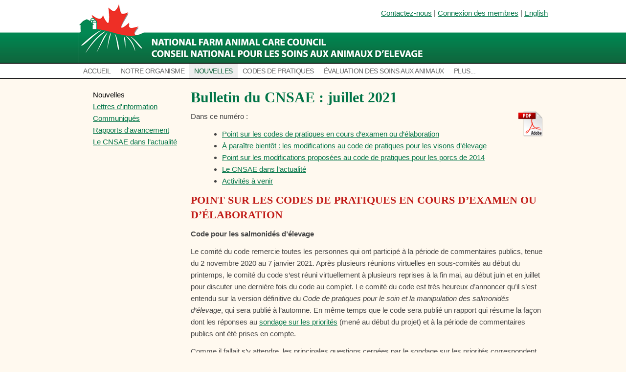

--- FILE ---
content_type: text/html; charset=UTF-8
request_url: https://www.nfacc.ca/nouvelles?articleid=383
body_size: 6628
content:
<!DOCTYPE html>
<html lang="en">
<head>
<meta http-equiv="Content-Type" content="text/html; charset=UTF-8" />
<title> - Nouvelles</title>
<meta name="robots" content="index,follow" />
<meta name="description" content="News relative to farm animal care in Canada" />
<meta name="keywords" content="news, farm animals, farm, animal, care" />
<link href="/stylesheets/screen.css?1695833218" rel="stylesheet" type="text/css" />
<script type="text/javascript" src="/scripts/functions.js"></script>
<script type="text/vbscript" src="/scripts/flash-detect.vb"></script>
<script type="text/javascript" src="/scripts/flash-detect.js"></script>
<script type="text/javascript" src="/scripts/swfobject.js"></script>

	<link rel="shortcut icon" type="image/x-icon" href="/template/favicon.ico">

	<link rel="stylesheet" href="/stylesheets/screen-v2.css">
	<link rel="stylesheet" href="/javascripts/superfish/css/superfish.css">    
	<script src="/javascripts/superfish/js/superfish.js"></script>    
	
	<script src="//use.typekit.com/qfa3uqc.js"></script>
	<script>try{Typekit.load();}catch(e){}</script>
	
	<script src="//ajax.googleapis.com/ajax/libs/jquery/1.7.2/jquery.min.js"></script>
	<script src="/javascripts/nfacc-v2.js"></script>
	
	<!--[if lt IE 9]><script src="/javascripts/html5shiv.js"></script><![endif]-->
	<!--[if lt IE 9]><link rel="stylesheet" href="/stylesheets/ie.css"><![endif]-->
	
		<meta name="google-site-verification" content="uvwsGMGsMUybU2mCQrGhkE6jIuRHAyDDz_xyh8FyE24" />
	<meta name="google-site-verification" content="hQemBCRXm7dHk3Ua-g_bwEnedAy24Z1XGDOcFkGYShY" />

	<script src='https://www.google.com/recaptcha/api.js'></script>

</head>
<body>
<div id="wrap">
	<header id="masthead" role="banner">
		<div class="wrap">
			<h1 id="logo"><a href="/">National Farm Animal Care Council / Le Conseil national pour les soins aux animaux d&rsquo;&eacute;levage</a></h1>
			<p class="topnav">
				<a href="/contacter">Contactez-nous</a>
				|
									<a href="/identifiez-vous">Connexion des membres</a>
									|
											                        <a href="/news?articleid=383">English</a>			</p>
			
		</div><!-- .wrap -->
		<nav id="mainnav">
			<div class="wrap">
			
									<ul id="nav-0" style="margin-left: 0px">
																				<li>
								<a  style="padding:0 10px; letter-spacing: -0.5px;" href="/francais" >Accueil</a>

								
							</li>
																				<li>
								<a  style="padding:0 10px; letter-spacing: -0.5px;" href="/notre-organisme" >Notre organisme</a>

																	<ul>
																					<li>
																								<a href="/partenaires">Partenaires</a>
											</li>
																					<li>
																								<a href="/contacter">Contactez-nous</a>
											</li>
																					<li>
																								<a href="/adhsion">Adhésion</a>
											</li>
																			</ul>
								
							</li>
																											<li>
								<a  style="padding:0 10px; letter-spacing: -0.5px;" href="/nouvelles" class="selected">Nouvelles</a>

																	<ul>
																					<li>
																								<a href="/lettres-dinformation">Lettres d'information</a>
											</li>
																					<li>
																								<a href="/communique">Communiqués</a>
											</li>
																					<li>
																								<a href="/avancement-rapports">Rapports d'avancement</a>
											</li>
																					<li>
																								<a href="/redaction">Le CNSAE dans l’actualité</a>
											</li>
																			</ul>
								
							</li>
																											<li>
								<a  style="padding:0 10px; letter-spacing: -0.5px;" href="/codes-de-pratiques" >Codes de pratiques</a>

																	<ul>
																					<li>
																								<a href="/codes-de-pratiques/bovins-de-boucherie" class="highlight">Bovins de boucherie</a>
											</li>
																					<li>
																								<a href="/codes-de-pratiques/bison">Bison</a>
											</li>
																					<li>
																								<a href="/codes-de-pratiques/poulets-dindons-et-reproducteurs" class="highlight">Poulets, dindons et reproducteurs</a>
											</li>
																					<li>
																								<a href="/codes-de-pratiques/bovins-laitiers">Bovins laitiers</a>
											</li>
																					<li>
																								<a href="/codes-de-pratiques/equides" class="highlight">Équidés</a>
											</li>
																					<li>
																								<a href="/codes-de-pratiques/cerf-delevage">Cerf d'élevage</a>
											</li>
																					<li>
																								<a href="/codes-de-pratiques/renards-delevage">Renards d'élevage</a>
											</li>
																					<li>
																								<a href="/codes-de-pratiques/visons">Visons d'élevage</a>
											</li>
																					<li>
																								<a href="/codes-de-pratiques/poissons-delevage">Salmonidés d'élevage</a>
											</li>
																					<li>
																								<a href="/codes-de-pratiques/chevres">Chèvres</a>
											</li>
																					<li>
																								<a href="/codes-de-pratiques/porcs" class="highlight">Porcs</a>
											</li>
																					<li>
																								<a href="/codes-de-pratiques/poules-pondeuses">Poulettes et pondeuses</a>
											</li>
																					<li>
																								<a href="/codes-de-pratiques/lapin">Lapin</a>
											</li>
																					<li>
																								<a href="/codes-de-pratiques/moutons" class="highlight">Moutons</a>
											</li>
																					<li>
																								<a href="/codes-de-pratiques/transport">Transport</a>
											</li>
																					<li>
																								<a href="/codes-de-pratiques/veaux-lourds">Veaux lourds</a>
											</li>
																					<li>
																								<a href="/processus-delaboration-des-codes">Étapes de l'élaboration</a>
											</li>
																					<li>
																								<a href="/bref-historique-des-codes">Bref historique des codes</a>
											</li>
																					<li>
																								<a href="/les-codes-a-loeuvre">Les codes à l’œuvre</a>
											</li>
																					<li>
																								<a href="/periode-de-commentaires-publics">Période de commentaires publics</a>
											</li>
																					<li>
																								<a href="/foire-aux-questions">Foire aux questions</a>
											</li>
																			</ul>
								
							</li>
																				<li>
								<a  style="padding:0 10px; letter-spacing: -0.5px;" href="/evaluation-des-soins-aux-animaux" >Évaluation des soins aux animaux</a>

																	<ul>
																					<li>
																								<a href="/processus-evaluation-des-soins-aux-animaux">ACAF Development Process</a>
											</li>
																			</ul>
								
							</li>
																				<li>
								<a  style="padding:0 10px; letter-spacing: -0.5px;" href="/plus" >Plus...</a>

																	<ul>
																					<li>
																								<a href="/webinaire">Vidéos</a>
											</li>
																					<li>
																								<a href="/rapports">Rapports</a>
											</li>
																					<li>
																								<a href="/balados">Podcasts</a>
											</li>
																					<li>
																								<a href="/possibilits-de-contrats-de-travail-et-occasions-demploi-">Contract & Employment Opportunities</a>
											</li>
																			</ul>
								
							</li>
											</ul>
									<ul id="nav-1" style="margin-left: 0px">
											</ul>
							
								
			</div><!-- .wrap -->
		</nav>
	</header>
	
		
		<div id="content" role="main" class="has-nav">
		<div class="wrap">
											<div class="column nav">
										<ul>
																			<li><a href="/nouvelles" class="selected">Nouvelles</a></li>
												
																				<li><a href="/lettres-dinformation">Lettres d'information</a></li>
																				<li><a href="/communique">Communiqués</a></li>
																				<li><a href="/avancement-rapports">Rapports d'avancement</a></li>
																				<li><a href="/redaction">Le CNSAE dans l’actualité</a></li>
											</ul>
									</div>
						
			<div id="articles" class="column full">
			<h1>Bulletin du CNSAE : juillet 2021</h1>
		
				
		<p>Dans ce num&eacute;ro :<a href="/pdfs/newsletters/NFACCInformationUpdateJuly2021FR.pdf" target="_blank"><img style="float: right;" src="/images/adobe_pdf.png" alt="" width="50" height="53" /></a></p>
<ul>
<li><a href="#Point">Point sur les codes de pratiques en cours d&rsquo;examen ou d&rsquo;&eacute;laboration</a></li>
<li><a href="#paraitre">&Agrave; para&icirc;tre bient&ocirc;t : les modifications au code de pratiques pour les visons d&rsquo;&eacute;levage</a></li>
<li><a href="#porcs">Point sur les modifications propos&eacute;es au code de pratiques pour les porcs de 2014</a></li>
<li><a href="/redaction">Le CNSAE dans l&rsquo;actualit&eacute;</a></li>
<li><a href="/vortex/Activit&eacute;s%20&agrave;%20venir">Activit&eacute;s &agrave; venir</a></li>
</ul>
<h2><a id="Point"></a>POINT SUR LES CODES DE PRATIQUES EN COURS D&rsquo;EXAMEN OU D&rsquo;&Eacute;LABORATION</h2>
<p><strong>Code pour les salmonid&eacute;s d&rsquo;&eacute;levage</strong></p>
<p>Le comit&eacute; du code remercie toutes les personnes qui ont particip&eacute; &agrave; la p&eacute;riode de commentaires publics, tenue du 2 novembre 2020 au 7 janvier 2021. Apr&egrave;s plusieurs r&eacute;unions virtuelles en sous-comit&eacute;s au d&eacute;but du printemps, le comit&eacute; du code s&rsquo;est r&eacute;uni virtuellement &agrave; plusieurs reprises &agrave; la fin mai, au d&eacute;but juin et en juillet pour discuter une derni&egrave;re fois du code au complet. Le comit&eacute; du code est tr&egrave;s heureux d&rsquo;annoncer qu&rsquo;il s&rsquo;est entendu sur la version d&eacute;finitive du <em>Code de pratiques pour le soin et la manipulation des salmonid&eacute;s d&rsquo;&eacute;levage</em>, qui sera publi&eacute; &agrave; l&rsquo;automne. En m&ecirc;me temps que le code sera publi&eacute; un rapport qui r&eacute;sume la fa&ccedil;on dont les r&eacute;ponses au <a href="/resources/codes-of-practice/finfish/French_FinalFarmedFinfishReport17June2019.pdf">sondage sur les priorit&eacute;s</a> (men&eacute; au d&eacute;but du projet) et &agrave; la p&eacute;riode de commentaires publics ont &eacute;t&eacute; prises en compte.</p>
<p>Comme il fallait s&rsquo;y attendre, les principales questions cern&eacute;es par le sondage sur les priorit&eacute;s correspondent en g&eacute;n&eacute;ral aux th&egrave;mes de la version pr&eacute;liminaire du code qui ont re&ccedil;u le plus grand nombre de commentaires durant la p&eacute;riode de commentaires, en particulier la densit&eacute; de peuplement (biodensit&eacute;), la qualit&eacute; de l&rsquo;eau, la manipulation, l&rsquo;euthanasie et les abattages. En ce qui concerne la surveillance et la gestion de la sant&eacute; (une pr&eacute;occupation prioritaire), la section sur les poux de mer a &eacute;t&eacute; la plus comment&eacute;e durant la p&eacute;riode de commentaires.</p>
<p>Les rapports d&rsquo;&eacute;tape ant&eacute;rieurs sont accessibles <a href="/code-de-pratiques-pour-les-poissons-dlevage-rapport-dtape">ici</a>.</p>
<p><strong>Code pour les bovins laitiers</strong></p>
<p>Le comit&eacute; du code pour les bovins laitiers, qui poursuit le laborieux travail de r&eacute;vision du code, s&rsquo;est r&eacute;uni &agrave; plusieurs reprises en avril, en mai et en juin. Ces r&eacute;unions virtuelles ont principalement port&eacute; sur le logement et la sant&eacute;. Une s&eacute;rie de discussions sur le logement des veaux ont &eacute;t&eacute; amorc&eacute;es, avec la pr&eacute;sentation d&rsquo;une synth&egrave;se de l&rsquo;examen de la recherche par le copr&eacute;sident du comit&eacute; scientifique. De l&agrave;, les membres du comit&eacute; ont pu &eacute;tablir plusieurs propositions sur le logement des veaux &agrave; soumettre au groupe. De m&ecirc;me, et gr&acirc;ce &agrave; ses nombreuses discussions ant&eacute;rieures, le comit&eacute; a &eacute;tabli trois ou quatre options pour les syst&egrave;mes/la conception des logements des g&eacute;nisses et des vaches.</p>
<p>En ce moment, presque toutes les sections du code r&eacute;vis&eacute; sont r&eacute;dig&eacute;es et pr&ecirc;tes pour la p&eacute;riode de commentaires. Les principaux sujets sur lesquels le comit&eacute; continue de d&eacute;lib&eacute;rer ont trait au chapitre sur le logement. D&rsquo;autres r&eacute;unions seront programm&eacute;es pour la fin ao&ucirc;t et le mois de septembre.</p>
<p>Les rapports d&rsquo;&eacute;tape ant&eacute;rieurs sont accessibles <a href="/code-de-pratiques-pour-les-bovins-laitiers-rapport-dtape">ici</a>.</p>
<p><strong>Code pour les ch&egrave;vres</strong></p>
<p>Le travail sur le code de pratiques pour les ch&egrave;vres se poursuit sur deux fronts&nbsp;: la discussion et le traitement des commentaires du public et le parach&egrave;vement du contenu li&eacute; aux sujets correspondants dans le code. Les r&eacute;unions virtuelles du comit&eacute; du code, qui avaient &eacute;t&eacute; temporairement remplac&eacute;es par des examens/discussions &agrave; plus petite &eacute;chelle entre les responsables des sous-comit&eacute;s et les membres individuels du comit&eacute; du code, reprendront ce mois-ci en vue de parachever le code et de le soumettre pour publication d&egrave;s que possible.</p>
<p>Les rapports d&rsquo;&eacute;tape ant&eacute;rieurs sont accessibles <a href="/code-de-pratiques-pour-les-chvres-rapport-dtape">ici</a>.</p>
<p><strong>Code pour le transport</strong></p>
<p>Le travail sur le code de pratiques pour le transport du b&eacute;tail et de la volaille se poursuit durant les mois d&rsquo;&eacute;t&eacute;; les deux derniers sous-comit&eacute;s du comit&eacute; d&rsquo;&eacute;laboration du code (C&Eacute;C) se r&eacute;uniront en ligne toutes les trois semaines environ. Cela fait suite &agrave; l&rsquo;ach&egrave;vement du travail des sous-comit&eacute;s sur l&rsquo;aptitude au transport et sur le chargement/d&eacute;chargement, qui se sont chacun r&eacute;unis virtuellement &agrave; sept reprises entre novembre 2020 et mai 2021. Le sous-comit&eacute; sur l&rsquo;&eacute;quipement et la ventilation, qui a commenc&eacute; ses r&eacute;unions en mai 2021, est charg&eacute; de plusieurs questions &eacute;pineuses, comme la ventilation passive et m&eacute;canique, le transport des animaux par temps chaud et humide et par temps froid, la liti&egrave;re, les panneaux d&rsquo;hiver et les densit&eacute;s de chargement. Le sous-comit&eacute; du personnel et de la planification, qui a tenu sa premi&egrave;re conf&eacute;rence t&eacute;l&eacute;phonique au d&eacute;but juillet, r&eacute;dige le contenu sur les connaissances et les comp&eacute;tences du personnel, les pratiques sur la route et les pr&eacute;paratifs avant le voyage. En plus du travail en sous-comit&eacute;s, le&nbsp;C&Eacute;C s&rsquo;est r&eacute;uni au d&eacute;but mai pour faire le point sur l&rsquo;&eacute;tat d&rsquo;avancement des sous-comit&eacute;s et des groupes de travail (GT) et pour discuter du r&ocirc;le du code dans l&rsquo;environnement r&eacute;glementaire robuste actuel, ainsi que du champ d&rsquo;application du code.</p>
<p>Le C&Eacute;C et ses sous-comit&eacute;s ont pour t&acirc;che de r&eacute;diger le contenu commun &agrave; la plupart des esp&egrave;ces abord&eacute;es dans le code, sinon toutes. Apr&egrave;s l&rsquo;examen de leur travail par le&nbsp;C&Eacute;C, les&nbsp;GT par esp&egrave;ce (dont plusieurs ont &eacute;t&eacute; temporairement suspendus) ajouteront au texte des lignes directrices propres &agrave; chaque esp&egrave;ce. L&rsquo;objectif est de r&eacute;activer les GT par esp&egrave;ce &agrave; l&rsquo;automne, quand le C&Eacute;C aura examin&eacute; le contenu produit par les sous-comit&eacute;s.</p>
<p>Le GT sur l&rsquo;attrapage et le transport de la volaille, actif depuis le milieu de&nbsp;2019, est charg&eacute; de r&eacute;diger le contenu sur l&rsquo;attrapage et le transport des poulets (volaille de chair et pondeuses) et des dindons. Ce&nbsp;GT a pu se r&eacute;unir deux fois en personne avant la pand&eacute;mie, mais les 15 r&eacute;unions ult&eacute;rieures du GT au complet et de ses sept sous-groupes ont eu lieu en ligne, dont trois r&eacute;unions du GT au complet en mai et juin. &Eacute;tant donn&eacute; le petit nombre de sujets sur lesquels un consensus est encore n&eacute;cessaire, le travail sur le module de la volaille a &eacute;t&eacute; interrompu pour l&rsquo;&eacute;t&eacute;, mais il reprendra en septembre.</p>
<p>Le GT sur les sites interm&eacute;diaires a tenu huit r&eacute;unions virtuelles depuis janvier 2021. Ce&nbsp;GT s&rsquo;emploie activement &agrave; surmonter les difficult&eacute;s associ&eacute;es &agrave; la saisie, dans un d&eacute;lai serr&eacute; et dans une m&ecirc;me section du code, des informations sur trois secteurs (installations de rassemblement; parcs de vente et encans; postes d&rsquo;alimentation, d&rsquo;abreuvement et de repos) et sur 12&nbsp;esp&egrave;ces animales.</p>
<p>&Eacute;tant donn&eacute; l&rsquo;impossibilit&eacute; pour la plupart des GT et pour le C&Eacute;C de se r&eacute;unir en pr&eacute;sentiel au cours des 18 derniers mois et dans un avenir pr&eacute;visible, des sujets difficiles n&rsquo;ont pas pu &ecirc;tre discut&eacute;s en profondeur en personne pour &eacute;tablir un consensus. N&eacute;anmoins, la date de d&eacute;but de la p&eacute;riode de commentaires publics demeure fix&eacute;e au mois de juin pour l&rsquo;instant.</p>
<p>Une conf&eacute;rence sur le code pour le transport a eu lieu en ligne en avril. La conf&eacute;rence, qui avait pour th&egrave;me g&eacute;n&eacute;ral &laquo;&nbsp;S&rsquo;unir pour un nouveau code&nbsp;&raquo;, a inclus un panel de transporteurs de b&eacute;tail qui ont r&eacute;pondu aux questions de l&rsquo;animatrice&nbsp;et des participants. L&rsquo;objectif vis&eacute; &eacute;tait en partie de rassembler toutes les personnes qui travaillent sur le code pour d&eacute;montrer l&rsquo;ampleur et la port&eacute;e du projet (il y a plus de 90 participants!); de mieux faire comprendre le CNSAE et le processus des codes aux intervenants qui ne les connaissaient pas au d&eacute;part; de pr&eacute;senter l&rsquo;&eacute;quipe des transporteurs au reste du groupe; et d&rsquo;insister sur la n&eacute;cessit&eacute; que tous les acteurs du continuum du transport reconnaissent qu&rsquo;ils ont un r&ocirc;le &agrave; jouer dans l&rsquo;am&eacute;lioration du bien-&ecirc;tre animal. Plus de 80 personnes ont particip&eacute; ou assist&eacute; &agrave; la conf&eacute;rence.</p>
<p>Les rapports d&rsquo;&eacute;tape ant&eacute;rieurs sont accessibles <a href="/code-de-pratiques-pour-le-transport-rapport-dtape">ici</a>.</p>
<p><strong><em>Pour en savoir plus sur les &eacute;tapes du processus d&rsquo;&eacute;laboration des codes et l&rsquo;&eacute;tat d&rsquo;avancement des codes &agrave; r&eacute;viser, suivez ce&nbsp;</em></strong><a href="/pdfs/cnsae_calendrier_delaboration_codesJul21.pdf"><strong><em>lien</em></strong></a><strong><em>.</em></strong></p>
<p><strong><em>Le financement du projet est assur&eacute; par le programme Agri-assurance dans le cadre du Partenariat canadien pour l&rsquo;agriculture, une initiative f&eacute;d&eacute;rale-provinciale-territoriale.</em></strong><strong><em>&nbsp;</em></strong></p>
<h2><a id="paraitre"></a>&Agrave; PARA&Icirc;TRE BIENT&Ocirc;T : LES MODIFICATIONS AU CODE DE PRATIQUES POUR LES VISONS D&rsquo;&Eacute;LEVAGE</h2>
<p>Depuis la p&eacute;riode de commentaires publics (7 d&eacute;cembre 2020 au 4 f&eacute;vrier 2021), le comit&eacute; de modification du code s&rsquo;est r&eacute;uni &agrave; six reprises pour discuter des commentaires re&ccedil;us et des amendements connexes &agrave; apporter aux modifications.</p>
<p>Environ 1,186 personnes ont particip&eacute; &agrave; la p&eacute;riode de commentaires. La plupart (80 %) ont dit &ecirc;tre des d&eacute;fenseurs du bien-&ecirc;tre animal, 7&nbsp;%, des consommateurs, et 1&nbsp;%, des chercheurs ou des universitaires. La plupart des r&eacute;pondants venaient de la Colombie-Britannique (76&nbsp;%), suivis de l&rsquo;Ontario (8&nbsp;%) et de l&rsquo;Alberta (3&nbsp;%). En outre, environ 11 groupes ont soumis des commentaires au nom d&rsquo;un minist&egrave;re ou d&rsquo;une association (de d&eacute;fense du bien-&ecirc;tre animal, de m&eacute;decins v&eacute;t&eacute;rinaires ou de l&rsquo;industrie).</p>
<p>Le comit&eacute; a le plaisir d&rsquo;annoncer qu&rsquo;il est parvenu &agrave; s&rsquo;entendre sur les modifications finales, qui para&icirc;tront en ao&ucirc;t. Un rapport qui r&eacute;sume la fa&ccedil;on dont les r&eacute;ponses &agrave; la p&eacute;riode de commentaires publics ont &eacute;t&eacute; prises en compte sera publi&eacute; en m&ecirc;me temps que le code modifi&eacute;.</p>
<h2><a id="porcs"></a>POINT SUR LES MODIFICATIONS PROPOS&Eacute;ES AU CODE DE PRATIQUES POUR LES PORCS DE 2014</h2>
<p>Depuis la p&eacute;riode de commentaires publics, le comit&eacute; de modification du code pour les porcs ne parvient pas &agrave; s&rsquo;entendre sur les modifications propos&eacute;es au code de pratiques de 2014. Le conseil d&rsquo;administration du CNSAE a d&eacute;termin&eacute; que la modification du code pour les porcs sera temporairement mise de c&ocirc;t&eacute; en attendant que le CNSAE entreprenne un examen complet de ses processus de gouvernance.</p>		
		<p><a href="/news">&laquo; Retour à la liste</a></p>		</div>	
								</div><!-- .wrap -->
	</div><!-- #content -->

	
	<footer>
		<div class="wrap">
			<p>&copy; 2026 Conseil National Pour Les Soins Aux Animaux d'&Eacute;levage</p>
			<p><a href="https://animalhealthcanada.ca/" target="_blank">Le CNSAE est une division de Santé animale Canada</a></p>
			<p class="nav">
				<a href="/identifiez-vous">Identifiez-vous</a>
				|
				<a href="/contacter">Pour nous contacter</a>
				|
				<a href="/disclaimer-francaise">Disclaimer</a>
				|
									<a href="/news?articleid=383">English</a>			</p>
		</div><!-- .wrap -->
	</footer>
	<a href="#" class="back-to-top"><img src="/template/back.png" /></a>	
</div><!-- #wrap -->
<!-- Global site tag (gtag.js) - Google Analytics -->
<script async src="https://www.googletagmanager.com/gtag/js?id=UA-28476726-1"></script>
<script>
  window.dataLayer = window.dataLayer || [];
  function gtag(){dataLayer.push(arguments);}
  gtag('js', new Date());

  gtag('config', 'UA-28476726-1');
</script>

</body>
</html>


--- FILE ---
content_type: text/css
request_url: https://www.nfacc.ca/stylesheets/screen.css?1695833218
body_size: 2141
content:
article, aside, figure, footer, header, nav, section { display: block; }

/* STRUCTURE
=====================================================================*/
body { margin: 0; padding: 0; background: #fff9ef; }

.wrap { position: relative; width: 960px; margin: 0 auto; }
#masthead { height: 191px; background: #fff url('/template/v2/bg-header-3.png') repeat-x; }
	#logo { margin: 0; }
		#logo a { display: block; width: 715px; height: 130px; background: url('/template/v2/logo-2.png'); text-indent: -9999px; }
	.topnav { position: absolute; top: 15px; right: 0; }
	#mainnav { border-bottom: solid 1px #000; }
		#mainnav ul { overflow: hidden; margin: 0; padding: 0; list-style: none; }
			#mainnav ul li { float: left; }
				#mainnav ul a { display: block; color: #eee; text-decoration: none; padding: 0 25px; line-height: 30px; text-align: center; text-transform: uppercase; }
				#mainnav ul a:hover { color: #fff; }
				
				#mainnav ul a { color: #666; }
				#mainnav ul a:hover { color: #0F643C; }
				#mainnav ul .selected, #mainnav ul .selected:hover { color: #0F643C; background: #eee; }
				
				/* #mainnav ul .two-line { padding: 7px 0 8px; line-height: 15px; } */
				#mainnav ul ul { display: none; position: absolute; z-index: 900; padding: 7px 0; background: #0f643c; font-family: 'proxima-nova-1', 'proxima-nova-2', helvetica, arial, sans-serif; font-size: 14px; font-weight: bold; line-height: 18px; text-transform: none; }
					#mainnav ul li ul li { float: none; }
						#mainnav ul ul a { width: 220px; padding: 3px 10px; color: #abd9c3; letter-spacing: normal; line-height: 18px; text-align: left; text-transform:  none; }
						#mainnav ul ul a:hover { background: #028853; color: #fff; }
						#mainnav ul ul .selected, #mainnav ul ul .selected:hover { }
				#mainnav ul li:hover ul { display: block; }
#banner { overflow: hidden; position: relative; width: 100%; height: 200px; padding: 10px 0; border-bottom: solid 1px #ccc; background: #fff; }
	#slides-wrap { position: relative; width: 940px; height: 200px; margin: 0 auto; }
		#slides { margin: 0 0 0 -950px; padding: 0; list-style: none; }
			#slides li { float: left; margin: 0 5px; }
		#slides-overlay { position: absolute; left: 5px; top: 0; z-index: 800; width: 240px; height: 90px; padding: 55px 10px; background: rgba(255,255,255,0.8); font-size: 20px; line-height: 30px; text-align: center; }
		
#content { background: url('/template/v2/bg-content.png') repeat-x center bottom; }
	#content .wrap { overflow: hidden; min-height: 600px; background: url('/template/v2/bg-content.jpg') no-repeat center bottom; }
	.column { display: inline; float: left; margin: 0 10px; padding: 12px 0 0; }
	.nav { width: 200px; padding: 26px 0 0; }
	.half { width: 460px; }
	.full { width: 940px; }
	.has-nav .full { width: 720px; }
footer { background: #007447; color: #fff; }
footer .wrap { overflow: hidden; display: flex; }


/* TYPOGRAPHY
=====================================================================*/
body { color: #444; font: 15px/24px 'proxima-nova-1', 'proxima-nova-2', helvetica, arial, sans-serif; }

p { margin: 0 0 12px; }

ul { margin: 0 0 12px 24px; }
ol { margin: 0 0 12px 30px; }

h1, h2, h3, h4 { font-family: 'chaparral-pro-1', 'chaparral-pro-2', georgia, serif; font-weight: 700; }
h1 { margin: 12px 0 12px; color: #007447; font-size: 30px; line-height: 30px; }
h2 { margin: 0 0 12px; color: #c11b17; font-size: 22px; line-height: 30px; }
h3 {margin: 0 0 12px; font-size: 18px; line-height: 22px; }

hr { background-color: #ddd; border: 0; color: #ddd; display: block; height: 1px; !margin: -7px; /* IE */ margin-bottom: 12px; !margin-bottom: 5px; }
table { margin: 0 0 12px; }

.intro { font-size: 18px; font-style: italic; text-align: center; }

footer p { display: inline; float: left; width: 420px; margin: 0 10px; padding: 12px 0; font-size: 13px; }
footer .nav { width: 500px; padding: 12px 0; text-align: right; }

.nav ul { margin: 0; padding: 0; list-style: none; }
	.nav li { margin: 0 0 8px; line-height: 16px; }
		.nav .selected { color: #000; text-decoration: none; }

.news { font-size: 15px; line-height: 18px; }
.news li { margin: 0 0 12px; }

.events { margin: 0; line-height: 18px; list-style: none; }
.events li { margin: 0 0 12px; }
.events span { display: block; color: #777; font-size: 12px;  }
.events a { display: block; font-size: 15px; }

div .highlight { font-weight: bold; }


/* LINKAGE
=====================================================================*/
a { color: #007447; text-decoration: underline; -webkit-transition: color 0.3s; -moz-transition: color 0.3s; outline: none; }
a:hover { color: #ef4138; text-decoration: underline; -webkit-transition: color 0.3s; -moz-transition: color 0.3s; }

footer a { color: #fff; text-decoration: none; }
footer a:hover { color: #fff; text-decoration: underline; }


/* ARTICLES
=====================================================================*/
#more-news { text-align: right; } 
div.post.listing { margin-bottom: 12px; }
div.post.listing p.details	{ margin-bottom: 0; }
#articles span.comment-by { font-weight: bold; }
#articles span.comment-date	 { font-style: italic; }
#articles ul.pagination { overflow: hidden; list-style: none; margin: 0 0 24px; }
#articles ul.pagination li { float: left; margin-right: 10px; }
#articles ul.pagination a.selected { color: #007447; font-weight: bold; text-decoration: none; }
#articles .post { border-bottom: 1px dashed #ccc; }


/* =FORMS
-------------------------------------------------- */
label								{ float: left; font-size: 16px; width: 120px; padding-top: 3px; }
div input.text, textarea, select	{ border: 1px solid #bcbcbc; font: 14px Verdana, Geneva, sans-serif; padding: 7px; width: 470px; }
div input.checkbox, div input.radio	{ border: 0; height: 13px; overflow: hidden; width: 13px; }
select								{ padding: 2px 0; }
button, .button						{ background-color: #00895b; border: 1px solid #007249; cursor: pointer; font: 14px Verdana, Geneva, sans-serif; color: #fff; margin-left: 120px; overflow: visible; padding: 7px; !padding-bottom: 4px; !padding-top: 6px; width: auto; }
.button.cancel						{ margin-left: 5px; }
textarea							{ }

div input.small						{ width: 55px; }

div label.error						{ color: #ce665f; }
div input.error,
div textarea.error					{ background-color: #fee; border-color: #b05e5f; }

div form div.row					{ clear: both; float: left; padding-bottom: 5px; position: relative; width: 100%; }
div form div.col					{ float: left; position: relative; }

div.errors p						{ color: #c33637; font-weight: bold; margin: 0; }

.memberform input.text, .memberform textarea, .memberform select { width: 349px; }
.files_list							{ border: 1px dashed #ccc; padding: 10px; padding-bottom: 5px; display: none; margin-bottom: 10px; margin-left: 120px; }
.files_list input					{ padding: 2px; border: 1px solid #ccc; font-size: 11px; text-transform: uppercase; color: #333; }
.files_list div						{ padding-bottom: 5px; }

/* comment form
------------------------- */
#comment-form div.captcha			{ background-color: #fff; border: 1px solid #bcbcbc; height: 31px; margin-left: 5px; width: 55px; }
#comment-form div.captcha img		{ position: absolute; left: 8px; top: 10px; }

#wrap .back-to-top { position: fixed; bottom: 4em; right: 21px; text-decoration: none; padding: 1em; display: none; z-index: 9000; background-color: #007447; }
#wrap .back-to-top:hover { background-color: #000; }
#wrap .back-to-top img:hover { background-color: #000; }

.sidelinks ul { margin-left: 0px; padding-left: 20px; }
.sidelinks h4:first-child { margin-top: 0px; }


--- FILE ---
content_type: text/css
request_url: https://www.nfacc.ca/stylesheets/screen-v2.css
body_size: 2041
content:
article, aside, figure, footer, header, nav, section { display: block; }

/* STRUCTURE
=====================================================================*/
body { margin: 0; padding: 0; background: #fff9ef; }

.wrap { position: relative; width: 960px; margin: 0 auto; }
#masthead { height: 160px; background: #fff url('/template/v2/bg-header-3.png') repeat-x; }
	#logo { margin: 0; }
		#logo a { display: block; width: 715px; height: 130px; background: url('/template/v2/logo-2.png'); text-indent: -9999px; }
	.topnav { position: absolute; top: 15px; right: 0; }
	#mainnav { border-bottom: solid 1px #000; }
		#mainnav ul { overflow: hidden; margin: 0; padding: 0; list-style: none; }
			#mainnav ul li { float: left; }
				#mainnav ul a { display: block; color: #eee; text-decoration: none; padding: 0 30px; line-height: 30px; text-align: center; text-transform: uppercase; }
				#mainnav ul a:hover { color: #fff; }
				
				#mainnav ul a { color: #666; font-size:14px; }
				#mainnav ul a:hover { color: #0F643C; }
				#mainnav ul .selected, #mainnav ul .selected:hover { color: #0F643C; background: #eee; }
				
				/* #mainnav ul .two-line { padding: 7px 0 8px; line-height: 15px; } */
				#mainnav ul ul { display: none; position: absolute; z-index: 900; padding: 7px 0; background: #0f643c; font-family: 'proxima-nova-1', 'proxima-nova-2', helvetica, arial, sans-serif; font-size: 14px; font-weight: bold; line-height: 18px; text-transform: none; }
					#mainnav ul li ul li { float: none; }
						#mainnav ul ul a { width: 220px; padding: 3px 10px; color: #abd9c3; letter-spacing: normal; line-height: 18px; text-align: left; text-transform:  none; }
						#mainnav ul ul a:hover { background: #028853; color: #fff; }
						#mainnav ul ul .selected, #mainnav ul ul .selected:hover { }
				#mainnav ul li:hover ul { display: block; }
#banner { overflow: hidden; position: relative; width: 100%; height: 200px; padding: 0px 0px 10px; border-bottom: solid 1px #ccc; background: #fff; }
	#slides-wrap { position: relative; width: 940px; height: 200px; margin: 0 auto; }
		#slides { margin: 0 0 0 -950px; padding: 0; list-style: none; }
			#slides li { float: left; margin: 0 5px; }
		#slides-overlay { position: absolute; left: 5px; top: 0; z-index: 800; width: 240px; height: 90px; padding: 55px 10px; background: rgba(255,255,255,0.8); font-size: 20px; line-height: 30px; text-align: center; }
		
#content { background: url('/template/v2/bg-content.png') repeat-x center bottom; }
	#content .wrap { overflow: hidden; min-height: 600px; background: url('/template/v2/bg-content.jpg') no-repeat center bottom; }
	.column { display: inline; float: left; margin: 0 10px; padding: 12px 0 0; }
	.nav { width: 200px; padding: 26px 0 0; }
	.half { width: 460px; }
	.full { width: 940px; }
	.has-nav .full { width: 720px; }
footer { background: #007447; color: #fff; }
footer .wrap { overflow: hidden; }


/* TYPOGRAPHY
=====================================================================*/
body { color: #444; font: 15px/24px 'proxima-nova-1', 'proxima-nova-2', helvetica, arial, sans-serif; }

p { margin: 0 0 12px; }

ul { margin: 0 0 12px 24px; }
ol { margin: 0 0 12px 30px; }

h1, h2, h3, h4 { font-family: 'chaparral-pro-1', 'chaparral-pro-2', georgia, serif; font-weight: 700; }
h1 { margin: 12px 0 12px; color: #007447; font-size: 30px; line-height: 30px; }
h2 { margin: 0 0 12px; color: #c11b17; font-size: 22px; line-height: 30px; }
h3 {margin: 0 0 12px; font-size: 18px; line-height: 22px; }

hr { background-color: #ddd; border: 0; color: #ddd; display: block; height: 1px; !margin: -7px; /* IE */ margin-bottom: 12px; !margin-bottom: 5px; }
table { margin: 0 0 12px; }

.intro { font-size: 18px; font-style: italic; text-align: center; }

footer p { display: inline; float: left; width: 420px; margin: 0 10px; padding: 12px 0; font-size: 13px; }
footer .nav { width: 500px; padding: 12px 0; text-align: right; }

.nav ul {     margin: 0 0 15px 20px;; padding: 0; list-style: none; }
	.nav li { margin: 0 0 8px; line-height: 16px; }
		.nav .selected { color: #000; text-decoration: none; }

.news { font-size: 15px; line-height: 18px; }
.news li { margin: 0 0 12px; }

.events { margin: 0; line-height: 18px; list-style: none; }
.events li { margin: 0 0 12px; }
.events span { display: block; color: #777; font-size: 12px;  }
.events a { display: block; font-size: 15px; }

div .highlight { font-weight: bold; }


/* LINKAGE
=====================================================================*/
a { color: #007447; text-decoration: underline; -webkit-transition: color 0.3s; -moz-transition: color 0.3s; outline: none; }
a:hover { color: #ef4138; text-decoration: underline; -webkit-transition: color 0.3s; -moz-transition: color 0.3s; }

footer a { color: #fff; text-decoration: none; }
footer a:hover { color: #fff; text-decoration: underline; }


/* ARTICLES
=====================================================================*/
#more-news { text-align: right; } 
div.post.listing { margin-bottom: 12px; }
div.post.listing p.details	{ margin-bottom: 0; }
#articles span.comment-by { font-weight: bold; }
#articles span.comment-date	 { font-style: italic; }
#articles ul.pagination { overflow: hidden; list-style: none; margin: 0 0 24px; }
#articles ul.pagination li { float: left; margin-right: 10px; }
#articles ul.pagination a.selected { color: #007447; font-weight: bold; text-decoration: none; }
#articles .post { border-bottom: 1px dashed #ccc; }


/* =FORMS
-------------------------------------------------- */
label								{ float: left; font-size: 16px; width: 120px; padding-top: 3px; }
div input.text, textarea, select	{ border: 1px solid #bcbcbc; font: 14px Verdana, Geneva, sans-serif; padding: 7px; width: 470px; }
div input.checkbox, div input.radio	{ border: 0; height: 13px; overflow: hidden; width: 13px; }
select								{ padding: 2px 0; }
button, .button						{ background-color: #00895b; border: 1px solid #007249; cursor: pointer; font: 14px Verdana, Geneva, sans-serif; color: #fff; margin-left: 120px; overflow: visible; padding: 7px; !padding-bottom: 4px; !padding-top: 6px; width: auto; }
.button.cancel						{ margin-left: 5px; }
textarea							{ }

div input.small						{ width: 55px; }

div label.error						{ color: #ce665f; }
div input.error,
div textarea.error					{ background-color: #fee; border-color: #b05e5f; }

div form div.row					{ clear: both; float: left; padding-bottom: 5px; position: relative; width: 100%; }
div form div.col					{ float: left; position: relative; }

div.errors p						{ color: #c33637; font-weight: bold; margin: 0; }

.memberform input.text, .memberform textarea, .memberform select { width: 349px; }
.files_list							{ border: 1px dashed #ccc; padding: 10px; padding-bottom: 5px; display: none; margin-bottom: 10px; margin-left: 120px; }
.files_list input					{ padding: 2px; border: 1px solid #ccc; font-size: 11px; text-transform: uppercase; color: #333; }
.files_list div						{ padding-bottom: 5px; }

/* comment form
------------------------- */
#comment-form div.captcha			{ background-color: #fff; border: 1px solid #bcbcbc; height: 31px; margin-left: 5px; width: 55px; }
#comment-form div.captcha img		{ position: absolute; left: 8px; top: 10px; }


--- FILE ---
content_type: application/javascript
request_url: https://www.nfacc.ca/javascripts/nfacc-v2.js
body_size: 625
content:
$(document).ready(function() {
	$("a[href$='pdf'],a[href$='csv'],a[href$='doc'],a[href$='docx'],a[href$='xslx']").on('click', function(e) {
		gtag('event', 'download', {
			'event_category': 'downloads',
			'event_label': $(this).attr('href')
		});
	});
	
	/*each(function(index) {
			pdfLabel = $(this).attr('href');
			pdfOnClick = ""; //"ga('send', 'event', 'Download', '" + pdfLabel + "');";
			$(this).attr("onClick", pdfOnClick);
	});
	*/
});

NFACC = {
	initialize: function() {
		$(document).on('ready', function() {
			if ($('#slides').size()) NFACC.Slideshow.initialize();
		});
	},
	
	Slideshow: {
		width: 950,
		
		slides: 0,
		currentSlide: 1,
		timeout: null,
		
		initialize: function() {
			NFACC.Slideshow.slides = $('#slides li').size();
			NFACC.Slideshow.timeout = setTimeout(NFACC.Slideshow.animate, 8000);
		},
		
		animate: function() {
			$('#slides').animate({'margin-left': -2 * NFACC.Slideshow.width}, 800, function() {
				$('#slides').append($('#slides li:eq(0)'));
				$('#slides').css('margin-left', -NFACC.Slideshow.width);
			});
			
			NFACC.Slideshow.timeout = setTimeout(NFACC.Slideshow.animate, 8000);
		}
	}
	
};
NFACC.initialize();

$(window).scroll(function(){
		if ($(this).scrollTop() > 100) {
			$('.back-to-top').fadeIn();
		} else {
			$('.back-to-top').fadeOut();
		}
	});

$('.back-to-top').click(function(event) {
        event.preventDefault();
        $('html, body').animate({scrollTop: 0}, duration);
        return false;
    })